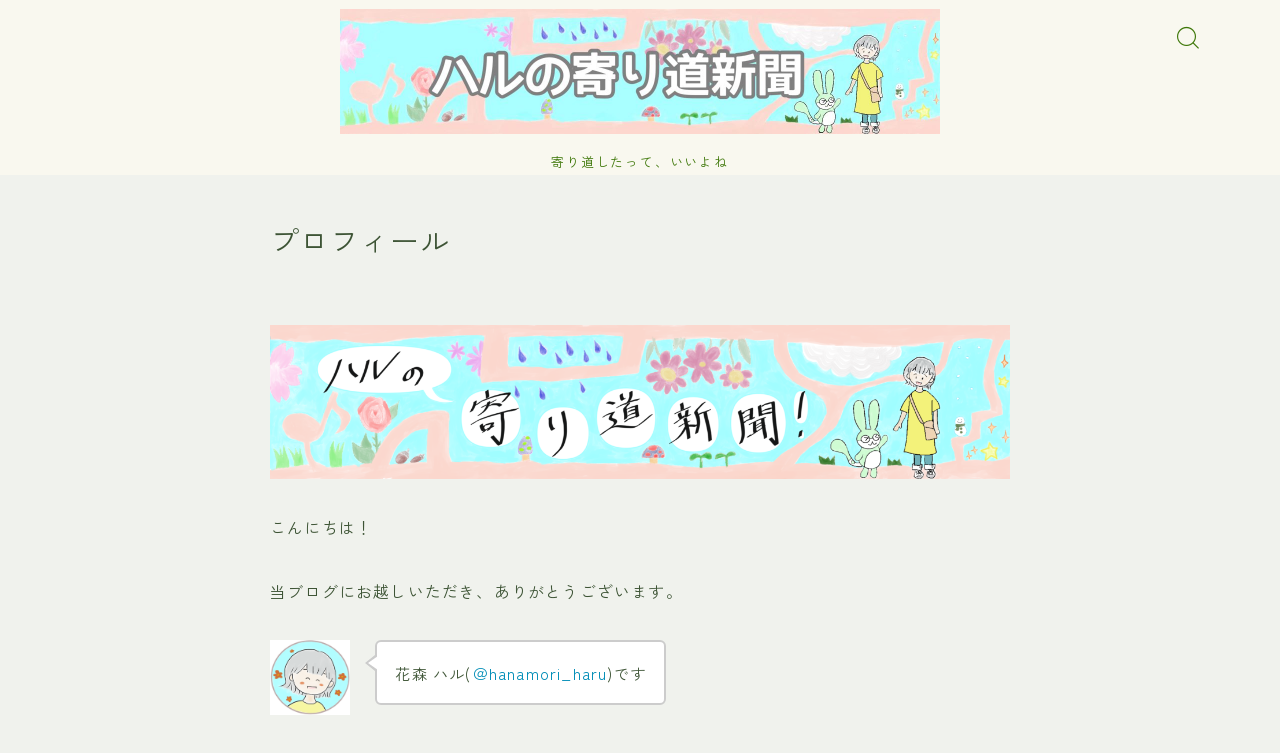

--- FILE ---
content_type: text/html; charset=utf-8
request_url: https://www.google.com/recaptcha/api2/aframe
body_size: 266
content:
<!DOCTYPE HTML><html><head><meta http-equiv="content-type" content="text/html; charset=UTF-8"></head><body><script nonce="T4tAhgXEm0FG4SNX-Znidg">/** Anti-fraud and anti-abuse applications only. See google.com/recaptcha */ try{var clients={'sodar':'https://pagead2.googlesyndication.com/pagead/sodar?'};window.addEventListener("message",function(a){try{if(a.source===window.parent){var b=JSON.parse(a.data);var c=clients[b['id']];if(c){var d=document.createElement('img');d.src=c+b['params']+'&rc='+(localStorage.getItem("rc::a")?sessionStorage.getItem("rc::b"):"");window.document.body.appendChild(d);sessionStorage.setItem("rc::e",parseInt(sessionStorage.getItem("rc::e")||0)+1);localStorage.setItem("rc::h",'1768090636899');}}}catch(b){}});window.parent.postMessage("_grecaptcha_ready", "*");}catch(b){}</script></body></html>

--- FILE ---
content_type: application/javascript
request_url: https://majimechanblog.com/wp-content/plugins/jin-to-jinr/editor/build/index.js?ver=6.9
body_size: 3245
content:
/******/ (function(modules) { // webpackBootstrap
/******/ 	// The module cache
/******/ 	var installedModules = {};
/******/
/******/ 	// The require function
/******/ 	function __webpack_require__(moduleId) {
/******/
/******/ 		// Check if module is in cache
/******/ 		if(installedModules[moduleId]) {
/******/ 			return installedModules[moduleId].exports;
/******/ 		}
/******/ 		// Create a new module (and put it into the cache)
/******/ 		var module = installedModules[moduleId] = {
/******/ 			i: moduleId,
/******/ 			l: false,
/******/ 			exports: {}
/******/ 		};
/******/
/******/ 		// Execute the module function
/******/ 		modules[moduleId].call(module.exports, module, module.exports, __webpack_require__);
/******/
/******/ 		// Flag the module as loaded
/******/ 		module.l = true;
/******/
/******/ 		// Return the exports of the module
/******/ 		return module.exports;
/******/ 	}
/******/
/******/
/******/ 	// expose the modules object (__webpack_modules__)
/******/ 	__webpack_require__.m = modules;
/******/
/******/ 	// expose the module cache
/******/ 	__webpack_require__.c = installedModules;
/******/
/******/ 	// define getter function for harmony exports
/******/ 	__webpack_require__.d = function(exports, name, getter) {
/******/ 		if(!__webpack_require__.o(exports, name)) {
/******/ 			Object.defineProperty(exports, name, { enumerable: true, get: getter });
/******/ 		}
/******/ 	};
/******/
/******/ 	// define __esModule on exports
/******/ 	__webpack_require__.r = function(exports) {
/******/ 		if(typeof Symbol !== 'undefined' && Symbol.toStringTag) {
/******/ 			Object.defineProperty(exports, Symbol.toStringTag, { value: 'Module' });
/******/ 		}
/******/ 		Object.defineProperty(exports, '__esModule', { value: true });
/******/ 	};
/******/
/******/ 	// create a fake namespace object
/******/ 	// mode & 1: value is a module id, require it
/******/ 	// mode & 2: merge all properties of value into the ns
/******/ 	// mode & 4: return value when already ns object
/******/ 	// mode & 8|1: behave like require
/******/ 	__webpack_require__.t = function(value, mode) {
/******/ 		if(mode & 1) value = __webpack_require__(value);
/******/ 		if(mode & 8) return value;
/******/ 		if((mode & 4) && typeof value === 'object' && value && value.__esModule) return value;
/******/ 		var ns = Object.create(null);
/******/ 		__webpack_require__.r(ns);
/******/ 		Object.defineProperty(ns, 'default', { enumerable: true, value: value });
/******/ 		if(mode & 2 && typeof value != 'string') for(var key in value) __webpack_require__.d(ns, key, function(key) { return value[key]; }.bind(null, key));
/******/ 		return ns;
/******/ 	};
/******/
/******/ 	// getDefaultExport function for compatibility with non-harmony modules
/******/ 	__webpack_require__.n = function(module) {
/******/ 		var getter = module && module.__esModule ?
/******/ 			function getDefault() { return module['default']; } :
/******/ 			function getModuleExports() { return module; };
/******/ 		__webpack_require__.d(getter, 'a', getter);
/******/ 		return getter;
/******/ 	};
/******/
/******/ 	// Object.prototype.hasOwnProperty.call
/******/ 	__webpack_require__.o = function(object, property) { return Object.prototype.hasOwnProperty.call(object, property); };
/******/
/******/ 	// __webpack_public_path__
/******/ 	__webpack_require__.p = "";
/******/
/******/
/******/ 	// Load entry module and return exports
/******/ 	return __webpack_require__(__webpack_require__.s = "./src/index.js");
/******/ })
/************************************************************************/
/******/ ({

/***/ "./node_modules/@babel/runtime/helpers/defineProperty.js":
/*!***************************************************************!*\
  !*** ./node_modules/@babel/runtime/helpers/defineProperty.js ***!
  \***************************************************************/
/*! no static exports found */
/***/ (function(module, exports) {

function _defineProperty(obj, key, value) {
  if (key in obj) {
    Object.defineProperty(obj, key, {
      value: value,
      enumerable: true,
      configurable: true,
      writable: true
    });
  } else {
    obj[key] = value;
  }

  return obj;
}

module.exports = _defineProperty;
module.exports["default"] = module.exports, module.exports.__esModule = true;

/***/ }),

/***/ "./src/blocks/transform.js":
/*!*********************************!*\
  !*** ./src/blocks/transform.js ***!
  \*********************************/
/*! no exports provided */
/***/ (function(module, __webpack_exports__, __webpack_require__) {

"use strict";
__webpack_require__.r(__webpack_exports__);
/* harmony import */ var _babel_runtime_helpers_defineProperty__WEBPACK_IMPORTED_MODULE_0__ = __webpack_require__(/*! @babel/runtime/helpers/defineProperty */ "./node_modules/@babel/runtime/helpers/defineProperty.js");
/* harmony import */ var _babel_runtime_helpers_defineProperty__WEBPACK_IMPORTED_MODULE_0___default = /*#__PURE__*/__webpack_require__.n(_babel_runtime_helpers_defineProperty__WEBPACK_IMPORTED_MODULE_0__);
/* harmony import */ var _wordpress_blocks__WEBPACK_IMPORTED_MODULE_1__ = __webpack_require__(/*! @wordpress/blocks */ "@wordpress/blocks");
/* harmony import */ var _wordpress_blocks__WEBPACK_IMPORTED_MODULE_1___default = /*#__PURE__*/__webpack_require__.n(_wordpress_blocks__WEBPACK_IMPORTED_MODULE_1__);


function ownKeys(object, enumerableOnly) { var keys = Object.keys(object); if (Object.getOwnPropertySymbols) { var symbols = Object.getOwnPropertySymbols(object); if (enumerableOnly) { symbols = symbols.filter(function (sym) { return Object.getOwnPropertyDescriptor(object, sym).enumerable; }); } keys.push.apply(keys, symbols); } return keys; }

function _objectSpread(target) { for (var i = 1; i < arguments.length; i++) { var source = arguments[i] != null ? arguments[i] : {}; if (i % 2) { ownKeys(Object(source), true).forEach(function (key) { _babel_runtime_helpers_defineProperty__WEBPACK_IMPORTED_MODULE_0___default()(target, key, source[key]); }); } else if (Object.getOwnPropertyDescriptors) { Object.defineProperties(target, Object.getOwnPropertyDescriptors(source)); } else { ownKeys(Object(source)).forEach(function (key) { Object.defineProperty(target, key, Object.getOwnPropertyDescriptor(source, key)); }); } } return target; }

var addFilter = wp.hooks.addFilter;
var _wp$data = wp.data,
    dispatch = _wp$data.dispatch,
    select = _wp$data.select;

/**
 *
 * カスタムHTMLの値を取得する。
 * @settings ブロックの詳細が書かれてます。
 * @name ブロック名が格納されています。
 * @content core/htmlに格納されているコンテンツが入っています。
 *
 */

var filterBlocks = function filterBlocks(settings, name) {
  if (settings.name !== 'core/html') {
    return settings;
  }

  var newSettings = _objectSpread(_objectSpread({}, settings), {}, {
    transforms: {
      to: [//どのブロックタイプへ変更できるようにするか
      {
        type: 'block',
        blocks: ['jinr-blocks/button', 'jinr-blocks/designborder'],
        transform: function transform(content) {
          var transfarContent = content.content;

          if (transfarContent.match('wp-block-jin-gb-block-simple-button') || transfarContent.match('wp-block-jin-gb-block-rich-button')) {
            /**
             * 「ボタン」
             * ボタンの場合returnする前に
             * リンクやアフィリエイトタグ、テキストなどを全ての要素を分解する必要がある。
             */
            // 要素をDOM要素に変換して値を格納する
            var contentElement = document.createElement('div');
            contentElement.innerHTML = transfarContent; // テキスト

            var button_text = contentElement.textContent; // リンク

            var button_link = contentElement.querySelector('a').href; // アフィコード

            var af_src = contentElement.querySelector('img').getAttribute('src');

            if (af_src) {
              var af_code = '<a href="' + button_link + '" target="_blank" rel="nofollow noopener">' + button_text + '</a><img loading="lazy" style="border: none;" src="' + af_src + '" width="1" height="1">';
            } // 別タブで開く


            var button_tab = contentElement.querySelector('a').getAttribute('target');
            var button_target = false;

            if (button_tab === '_blank') {
              button_target = true;
            }

            return Object(_wordpress_blocks__WEBPACK_IMPORTED_MODULE_1__["createBlock"])('jinr-blocks/button', {
              content: button_text,
              inputUrl: button_link,
              afCode: af_code,
              toggleTab: button_target
            });
          } else if (transfarContent.match('wp-block-jin-gb-block-border')) {
            // 区切り線
            var _contentElement = document.createElement('div');

            _contentElement.innerHTML = transfarContent;

            var jinBorderDesign = _contentElement.children[0].children[0].getAttribute('class');

            var jinrDesignPattern = '';

            if (jinBorderDesign == 'jin-sen-solid') {
              jinrDesignPattern = 'd--sen-style6';
            } else if (jinBorderDesign == 'jin-sen-dashed') {
              jinrDesignPattern = 'd--sen-style5';
            } else if (jinBorderDesign == 'jin-sen-double') {
              jinrDesignPattern = 'd--sen-style7';
            }

            var jinBorderColor = _contentElement.children[0].children[0].getAttribute('style');

            var colorCode = jinBorderColor.substring(jinBorderColor.indexOf('#') + 1);
            return Object(_wordpress_blocks__WEBPACK_IMPORTED_MODULE_1__["createBlock"])('jinr-blocks/designborder', {
              borderStyle: jinrDesignPattern,
              jinrColorPallet: '#' + colorCode,
              borderColorSet: '#' + colorCode,
              borderColorSetAdmin: '#' + colorCode
            });
          } else {
            return;
          }
        }
      }]
    }
  });

  return newSettings;
};

addFilter('blocks.registerBlockType', 'jin-to-jinr/filter-blocks', filterBlocks);

/***/ }),

/***/ "./src/index.js":
/*!**********************!*\
  !*** ./src/index.js ***!
  \**********************/
/*! no exports provided */
/***/ (function(module, __webpack_exports__, __webpack_require__) {

"use strict";
__webpack_require__.r(__webpack_exports__);
/* harmony import */ var _blocks_transform__WEBPACK_IMPORTED_MODULE_0__ = __webpack_require__(/*! ./blocks/transform */ "./src/blocks/transform.js");


/***/ }),

/***/ "@wordpress/blocks":
/*!********************************!*\
  !*** external ["wp","blocks"] ***!
  \********************************/
/*! no static exports found */
/***/ (function(module, exports) {

(function() { module.exports = window["wp"]["blocks"]; }());

/***/ })

/******/ });
//# sourceMappingURL=index.js.map

--- FILE ---
content_type: application/javascript; charset=utf-8;
request_url: https://dalc.valuecommerce.com/app3?p=886603145&_s=https%3A%2F%2Fmajimechanblog.com%2Fprofile%2F&vf=iVBORw0KGgoAAAANSUhEUgAAAAMAAAADCAYAAABWKLW%2FAAAAMElEQVQYV2NkFGP4n%2BHzhmHhPAUGxlNPmP97dNQz%2FJCrZ2DM5er6P%2B%2FZNAZ9gQcMABxrDuZy4k%2BxAAAAAElFTkSuQmCC
body_size: 3765
content:
vc_linkswitch_callback({"t":"6962ec0b","r":"aWLsCwAKZjgDEmyCCooAHwqKC5ZwTg","ub":"aWLsCgAMyuQDEmyCCooBbQqKC%2FAgOg%3D%3D","vcid":"_FPHDw23H2HtLY-ki1rlt6yEaoXEBNQTbuQGPyKfjm9x-OYXxpU0Vw","vcpub":"0.681528","paypaystep.yahoo.co.jp":{"a":"2695956","m":"2201292","g":"daaa45a28c"},"app.furunavi.jp":{"a":"2773224","m":"3267352","g":"4d8ef27ad8","sp":"utm_source%3Dvc%26utm_medium%3Daffiliate%26utm_campaign%3Dproduct_detail"},"www.jalan.net/activity":{"a":"2720182","m":"3222781","g":"b2e42a008c"},"lohaco.yahoo.co.jp":{"a":"2686782","m":"2994932","g":"549bcc298c"},"l":4,"hnext.jp":{"a":"2797180","m":"3305594","g":"134f7007cb","sp":"cid%3DD33139%26adid%3DVC1%26alp%3D1%26alpad%3D1%26alpge%3D1"},"paypaymall.yahoo.co.jp":{"a":"2695956","m":"2201292","g":"daaa45a28c"},"p":886603145,"bit.ly":{"a":"2773224","m":"3267352","g":"4d8ef27ad8","sp":"utm_source%3Dvc%26utm_medium%3Daffiliate%26utm_campaign%3Dproduct_detail"},"s":3478538,"valuecommerce.com":{"a":"2803077","m":"4","g":"ac3ab7a486"},"fcf.furunavi.jp":{"a":"2773224","m":"3267352","g":"4d8ef27ad8","sp":"utm_source%3Dvc%26utm_medium%3Daffiliate%26utm_campaign%3Dproduct_detail"},"mini-shopping.yahoo.co.jp":{"a":"2695956","m":"2201292","g":"daaa45a28c"},"furunavi.jp":{"a":"2773224","m":"3267352","g":"4d8ef27ad8","sp":"utm_source%3Dvc%26utm_medium%3Daffiliate%26utm_campaign%3Dproduct_detail"},"shopping.geocities.jp":{"a":"2695956","m":"2201292","g":"daaa45a28c"},"shop.tomizawa.co.jp":{"a":"2751173","m":"3281207","g":"ed99aab28c"},"seijoishii.com":{"a":"2483264","m":"2776692","g":"5e81f6028c"},"dev-hoikubatake.nissonet.jp":{"a":"2808281","m":"3335520","g":"53cb2d5c8c"},"shopping.yahoo.co.jp":{"a":"2695956","m":"2201292","g":"daaa45a28c"},"tomiz.com":{"a":"2751173","m":"3281207","g":"ed99aab28c"},"www.ja-town.com":{"a":"2425371","m":"2130357","g":"e43792d88c"},"video.unext.jp":{"a":"2797180","m":"3305594","g":"134f7007cb","sp":"cid%3DD33139%26adid%3DVC1%26alp%3D1%26alpad%3D1%26alpge%3D1"},"approach.yahoo.co.jp":{"a":"2695956","m":"2201292","g":"daaa45a28c"},"www.satofull.jp":{"a":"2819641","m":"3291417","g":"c65e9b88d9","sp":"utm_source%3Dvaluecomme%26utm_medium%3Daffiliate%26utm_campaign%3Dvc_rate"},"www.animate-onlineshop.jp":{"a":"2805589","m":"3357128","g":"9d2313558c"},"shingakunet.com":{"a":"2917521","m":"2202796","g":"08519f4c8c"},"tomiz.bizproject.biz":{"a":"2751173","m":"3281207","g":"ed99aab28c"},"hoikubatake.jp":{"a":"2808281","m":"3335520","g":"53cb2d5c8c"},"www.seijoishii.com":{"a":"2483264","m":"2776692","g":"5e81f6028c"},"valuecommerce.ne.jp":{"a":"2803077","m":"4","g":"ac3ab7a486"},"cp.satofull.jp":{"a":"2819641","m":"3291417","g":"c65e9b88d9","sp":"utm_source%3Dvaluecomme%26utm_medium%3Daffiliate%26utm_campaign%3Dvc_rate"},"www.video.unext.jp":{"a":"2797180","m":"3305594","g":"134f7007cb","sp":"cid%3DD33139%26adid%3DVC1%26alp%3D1%26alpad%3D1%26alpge%3D1"},"external-test-pc.staging.furunavi.com":{"a":"2773224","m":"3267352","g":"4d8ef27ad8","sp":"utm_source%3Dvc%26utm_medium%3Daffiliate%26utm_campaign%3Dproduct_detail"},"irisplaza.co.jp":{"a":"2429038","m":"2629468","g":"4e554b0c8c"},"unext.bookplace.jp":{"a":"2797180","m":"3305594","g":"134f7007cb","sp":"cid%3DD33139%26adid%3DVC1%26alp%3D1%26alpad%3D1%26alpge%3D1"},"unext.jp":{"a":"2797180","m":"3305594","g":"134f7007cb","sp":"cid%3DD33139%26adid%3DVC1%26alp%3D1%26alpad%3D1%26alpge%3D1"},"lohaco.jp":{"a":"2686782","m":"2994932","g":"549bcc298c"},"dev.satofull.jp":{"a":"2819641","m":"3291417","g":"c65e9b88d9","sp":"utm_source%3Dvaluecomme%26utm_medium%3Daffiliate%26utm_campaign%3Dvc_rate"},"app-external-test-pc.staging.furunavi.com":{"a":"2773224","m":"3267352","g":"4d8ef27ad8","sp":"utm_source%3Dvc%26utm_medium%3Daffiliate%26utm_campaign%3Dproduct_detail"}})